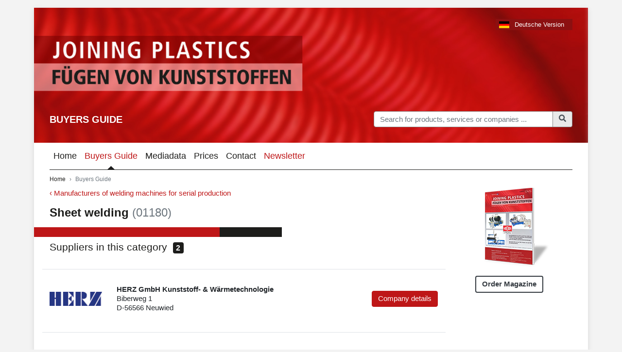

--- FILE ---
content_type: text/html; charset=UTF-8
request_url: https://www.joining-plastics-bzv.de/en/buyersguide/01180-sheet-welding-2345
body_size: 2670
content:
<!DOCTYPE html>
<html lang="en">
<head>
    <meta charset="utf-8">
    <meta http-equiv="X-UA-Compatible" content="IE=edge">
    <meta name="viewport" content="width=device-width, initial-scale=1">
    <meta name="robots" content="index,follow">

<title>Sheet welding (01180) / Buyers Guide - JOINING PLASTICS</title>
<link rel="canonical" href="https://www.joining-plastics-bzv.de/en/buyersguide/01180-sheet-welding-2345"/>
<meta property="og:title" content="Sheet welding (01180) / Buyers Guide" />
<meta property="og:site_name" content="JOINING PLASTICS" />

<meta name="twitter:title" content="Sheet welding (01180) / Buyers Guide" />
<meta name="twitter:description" content="" />

<!-- CSRF Token -->
    <meta name="csrf-token" content="APjJ5DSrQ08vbitqUQ2bIG1mYJ1MrcJaA7ihwGiW">

    <link rel="icon" type="image/png" href="/favicon.png">

<!-- hreflang -->
        <link rel="alternate" hreflang="en" href="https://www.joining-plastics-bzv.de/en/buyersguide" />
    <link rel="alternate" hreflang="de" href="https://www.joining-plastics-bzv.de/de/bezugsquellenverzeichnis" />
    <link rel="alternate" hreflang="x-default" href="https://www.joining-plastics-bzv.de/en/buyersguide" />
    
<!-- Styles -->
    <link href="/css/frontend.css?id=019a3d7dd0632e6d886d" rel="stylesheet">

    </head>
<body class="">

<div class="main-wrapper container">

    <header>
        <ul class="navigation--tertiary">
        
        
        <li class="nav-item">
                <a class="nav-link lang-de" href="https://www.joining-plastics-bzv.de/de/bezugsquellenverzeichnis">
                    <span class="lang-label">Deutsche Version</span>
                </a>
            </li>
                                
                                

    </ul>

        <div class="header-wrapper">
            <div class="header-img">
                <img class="img-fluid img-header" src="https://www.joining-plastics-bzv.de/images/frontend/im_header_joining-plastics.jpg" alt="JOINING PLASTICS" />
            </div>
            <div class="header-heading-search">
                <div class="row justify-content-between align-items-center">
                    <div class="col-md-6">
                        <div class="header-title">
                            <p class="header-page-heading">
                                                                <a href="/en">Buyers Guide</a>
                            </p>
                        </div>
                    </div>
                    <div class="col-lg-5 col-md-6">
                        <div class="navigation--main-toggler">
                            <button class="navbar-toggler" type="button" data-toggle="collapse" data-target="#navbar-main" aria-controls="navbar-main" aria-expanded="false" aria-label="Toggle navigation">
                                <span class="navbar-toggler-icon"></span>
                                <span class="navbar-toggler-label text-muted">Menu</span>
                            </button>
                        </div>
                        <div class="header-search">
                            <form class="header-search-form" method="GET" action="/en/search">
    
    <div class="input-group">
        <input class="form-control" type="text" name="search" value="" placeholder="Search for products, services or companies ..." aria-label="Search">
        <button type="submit" class="btn-search input-group-append">
            <span class="input-group-text"><i class="fa fa-search text-grey" aria-hidden="true"></i></span>
        </button>
    </div>
</form>                        </div>
                    </div>
                </div>
            </div>
            <div class="header-nav">
                <nav class="navbar-expand-md">
        
        <div class="collapse navbar-collapse" id="navbar-main">
            <ul class="navigation--main navbar-nav">
                                                <li class="nav-item">
                    <a class="nav-link" href="/en">
                        Home
                    </a>
                </li>

                                                <li class="nav-item">
                    <a class="nav-link active" href="/en/buyersguide">
                        Buyers Guide
                    </a>
                </li>

                                                <li class="nav-item">
                    <a class="nav-link" href="/en/mediadata">
                        Mediadata
                    </a>
                </li>

                                                <li class="nav-item">
                    <a class="nav-link" href="/en/prices">
                        Prices
                    </a>
                </li>

                                                <li class="nav-item">
                    <a class="nav-link" href="/en/contact">
                        Contact
                    </a>
                </li>

                                                <li class="nav-item">
                    <a class="nav-link text-primary" href="/en/newsletter">
                        Newsletter
                    </a>
                </li>

                            </ul>
        </div>
    </nav>

                            </div>
        </div>

    </header>

    <main class="main">
        <div class="row">
            <section class="col-lg-9">
                <ol class="breadcrumb">
        
                            <li class="breadcrumb-item"><a href="https://www.joining-plastics-bzv.de">Home</a></li>
            
        
                            <li class="breadcrumb-item active">Buyers Guide</li>
            
            </ol>

                
    <div class="component-container">

        <div class="row">

            <div class="col-12">
                                <p class="text-primary">&lsaquo;&nbsp;<a href="/en/buyersguide/1.1-manufacturers-of-welding-machines-for-serial-production-2330">Manufacturers of welding machines for serial production</a></p>
                                <h1 class="rubriken-heading">Sheet welding&nbsp;<span class="text-muted font-weight-normal">(01180)</span></h1>
                <h2 class="rubriken-subheading color-border">
                                            Suppliers in this category                        &nbsp;<span class="badge badge-secondary">2</span>
                                    </h2>
            </div>

            <div class="col-12 content-column">

                                    
                                            <a class="eintraege d-block" href="/en/buyersguide/companyprofile/herz-gmbh-4011920">
    <div class="row my-2 py-3 border-top align-items-center">
        <div class="col-4 col-md-2">
                            <figure class="eintrag-logo">
                    <img class="img-fluid" src="https://cdn.dvs-media.eu/data/bzv_kunststoffe/4011920.jpg" alt="HERZ GmbH Kunststoff- &amp; Wärmetechnologie">
                </figure>
                    </div>
        <div class="col-8 col-md-7">
            <address class="eintrag-address eintrag-sm-arrow">
                <strong class="d-block w-100 eintrag-address-firma">HERZ GmbH Kunststoff- &amp; Wärmetechnologie</strong>
                <span class="d-block w-100 eintrag-address-strasse">Biberweg 1</span>
                <span class="d-block w-100 eintrag-address-plz_ort_strasse">D-56566 Neuwied</span>
                <span class="d-block w-100 eintrag-address-telefon"></span>
                <span class="d-block w-100 eintrag-address-email"></span>
                <span class="d-block w-100 eintrag-address-internet"></span>
            </address>
        </div>
        <div class="col-12 col-md-3 text-right d-none d-sm-block">
            <span class="btn btn-primary eintrag-details">Company details</span>
        </div>
    </div>
</a>                                            <a class="eintraege d-block" href="/en/buyersguide/companyprofile/wegener-international-gmbh-238630">
    <div class="row my-2 py-3 border-top align-items-center">
        <div class="col-4 col-md-2">
                            <figure class="eintrag-logo">
                    <img class="img-fluid" src="https://cdn.dvs-media.eu/data/bzv_kunststoffe/238630.jpg" alt="Wegener International GmbH">
                </figure>
                    </div>
        <div class="col-8 col-md-7">
            <address class="eintrag-address eintrag-sm-arrow">
                <strong class="d-block w-100 eintrag-address-firma">Wegener International GmbH</strong>
                <span class="d-block w-100 eintrag-address-strasse">Ernst-Abbe-Straße 30</span>
                <span class="d-block w-100 eintrag-address-plz_ort_strasse">D-52249 Eschweiler</span>
                <span class="d-block w-100 eintrag-address-telefon"></span>
                <span class="d-block w-100 eintrag-address-email"></span>
                <span class="d-block w-100 eintrag-address-internet"></span>
            </address>
        </div>
        <div class="col-12 col-md-3 text-right d-none d-sm-block">
            <span class="btn btn-primary eintrag-details">Company details</span>
        </div>
    </div>
</a>                                    
                
            </div>
            
        </div>

    </div>

            </section>
            <aside class="col-lg-3">
                <div class="main-aside magazine mb-3">
    <figure>
        <img class="img-fluid img-header" src="https://www.joining-plastics-bzv.de/images/frontend/magazine_joining-plastics.png" alt="JOINING PLASTICS - MAGAZINE" />
        <figcaption>
            <a class="btn btn-outline-dark" href="https://www.dvs-media.eu/de/zeitschriften/joining-plastics/" target="_blank">Order Magazine</a>
        </figcaption>
    </figure>
</div>
                <div class="main-aside adscript text-center mb-4">
    <script src="https://dvs.adspirit.de/adscript.php?pid=127&ord=[timestamp]" type="text/javascript"></script>
    <noscript>
        <a href="https://dvs.adspirit.de/adnoclick.php?pid=127&ord=[timestamp]" target="_top">
            <img src="https://dvs.adspirit.de/adnoscript.php?pid=127&ord=[timestamp]"
                 alt="Click here!" border="0" width="468" height="68" />
        </a>
    </noscript>
</div>            </aside>
        </div>
    </main>

    <footer>
        <div class="footer-wrapper">
    <div class="row align-items-center">
        <div class="col-lg-8">
            <div class="footer-nav">
                <div class="footer-nav-company">
                    <div class="footer-company">&copy; 2026 DVS Media GmbH</div>
                    <ul class="navigation--footer">
        
                        
            <li class="">
                <a href="/en/contact">Contact</a>
            </li>

        
                        
            <li class="">
                <a href="/en/legal-notices">Legal notices</a>
            </li>

            </ul>
                </div>
            </div>
        </div>
        <div class="col-lg-4 text-center text-lg-right">
            <a class="profilschmiede" href="https://www.profilschmiede.de" target="_blank">die profilschmiede - Internetagentur</a>
        </div>
    </div>
</div>    </footer>

</div>


<!-- Scripts -->
<script src="/js/frontend.js?id=cd50b1ddef3a9ac18651"></script>


</body>
</html>
<!--
     Crafted by      _____ __ __                 __             __            ___
_____________  _____/ ____\__|  |   ______ ____ |  |__   _____ |__| ____   __| _/____
\____ \_  __ \/  _ \   __\|  |  |  /  ___// ___\|  |  \ /     \|  |/ __ \ / __ |/ __ \
|  |_> >  | \(  <_> )  |  |  |  |__\___ \\  \___|   Y  \  Y Y  \  \  ___// /_/ \  ___/
|   __/|__|   \____/|__|  |__|____/____  >\___  >___|  /__|_|  /__|\___  >____ |\___  >
|__|                                   \/     \/     \/      \/        \/     \/    \/

     die profilschmiede GmbH & Co. KG
     Cologne, Germany, Earth
     profilschmiede.de

-->

--- FILE ---
content_type: image/svg+xml
request_url: https://www.joining-plastics-bzv.de/images/menu-marker-black.svg?4a3abcfeb1a1b462cd8ca8d487189960
body_size: -30
content:
<svg xmlns="http://www.w3.org/2000/svg"
     viewBox="0 0 15 7"
     width="15" height="7"
>
  <title>menu-marker-black</title>
  <polygon points="7.5 0 0 7 15 7 7.5 0" fill="#1d1d1d" />
</svg>
